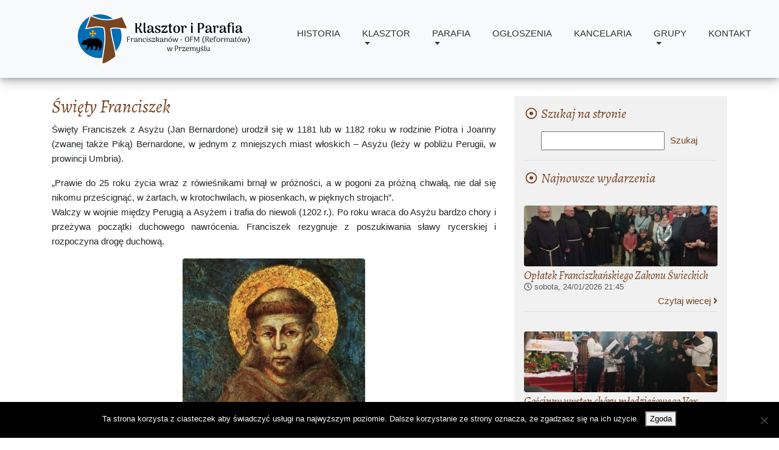

--- FILE ---
content_type: text/html; charset=UTF-8
request_url: https://ofm-przemysl.pl/swiety-franciszek/
body_size: 11821
content:
<!DOCTYPE html>
<html lang="en">
    <head>
        <meta charset="utf-8">
        <meta name="viewport" content="width=device-width, initial-scale=1, shrink-to-fit=no">
        <meta name="description" content="">
        <meta name="author" content="Jakub Radyk | radykjakub@gmail.com">
        <link rel="icon" type="image/png" href="https://ofm-przemysl.pl/wp-content/themes/OfmTheme/tmp-img/icon.png">
        <title>Święty Franciszek &#8211; Parafia oo. Franciszkanów pw. świętego Antoniego z Padwy</title>
<meta name='robots' content='max-image-preview:large' />
<link rel='dns-prefetch' href='//use.fontawesome.com' />
<link rel='dns-prefetch' href='//fonts.googleapis.com' />
<link rel="alternate" title="oEmbed (JSON)" type="application/json+oembed" href="https://ofm-przemysl.pl/wp-json/oembed/1.0/embed?url=https%3A%2F%2Fofm-przemysl.pl%2Fswiety-franciszek%2F" />
<link rel="alternate" title="oEmbed (XML)" type="text/xml+oembed" href="https://ofm-przemysl.pl/wp-json/oembed/1.0/embed?url=https%3A%2F%2Fofm-przemysl.pl%2Fswiety-franciszek%2F&#038;format=xml" />
<style id='wp-img-auto-sizes-contain-inline-css' type='text/css'>
img:is([sizes=auto i],[sizes^="auto," i]){contain-intrinsic-size:3000px 1500px}
/*# sourceURL=wp-img-auto-sizes-contain-inline-css */
</style>
<style id='wp-emoji-styles-inline-css' type='text/css'>

	img.wp-smiley, img.emoji {
		display: inline !important;
		border: none !important;
		box-shadow: none !important;
		height: 1em !important;
		width: 1em !important;
		margin: 0 0.07em !important;
		vertical-align: -0.1em !important;
		background: none !important;
		padding: 0 !important;
	}
/*# sourceURL=wp-emoji-styles-inline-css */
</style>
<style id='wp-block-library-inline-css' type='text/css'>
:root{--wp-block-synced-color:#7a00df;--wp-block-synced-color--rgb:122,0,223;--wp-bound-block-color:var(--wp-block-synced-color);--wp-editor-canvas-background:#ddd;--wp-admin-theme-color:#007cba;--wp-admin-theme-color--rgb:0,124,186;--wp-admin-theme-color-darker-10:#006ba1;--wp-admin-theme-color-darker-10--rgb:0,107,160.5;--wp-admin-theme-color-darker-20:#005a87;--wp-admin-theme-color-darker-20--rgb:0,90,135;--wp-admin-border-width-focus:2px}@media (min-resolution:192dpi){:root{--wp-admin-border-width-focus:1.5px}}.wp-element-button{cursor:pointer}:root .has-very-light-gray-background-color{background-color:#eee}:root .has-very-dark-gray-background-color{background-color:#313131}:root .has-very-light-gray-color{color:#eee}:root .has-very-dark-gray-color{color:#313131}:root .has-vivid-green-cyan-to-vivid-cyan-blue-gradient-background{background:linear-gradient(135deg,#00d084,#0693e3)}:root .has-purple-crush-gradient-background{background:linear-gradient(135deg,#34e2e4,#4721fb 50%,#ab1dfe)}:root .has-hazy-dawn-gradient-background{background:linear-gradient(135deg,#faaca8,#dad0ec)}:root .has-subdued-olive-gradient-background{background:linear-gradient(135deg,#fafae1,#67a671)}:root .has-atomic-cream-gradient-background{background:linear-gradient(135deg,#fdd79a,#004a59)}:root .has-nightshade-gradient-background{background:linear-gradient(135deg,#330968,#31cdcf)}:root .has-midnight-gradient-background{background:linear-gradient(135deg,#020381,#2874fc)}:root{--wp--preset--font-size--normal:16px;--wp--preset--font-size--huge:42px}.has-regular-font-size{font-size:1em}.has-larger-font-size{font-size:2.625em}.has-normal-font-size{font-size:var(--wp--preset--font-size--normal)}.has-huge-font-size{font-size:var(--wp--preset--font-size--huge)}.has-text-align-center{text-align:center}.has-text-align-left{text-align:left}.has-text-align-right{text-align:right}.has-fit-text{white-space:nowrap!important}#end-resizable-editor-section{display:none}.aligncenter{clear:both}.items-justified-left{justify-content:flex-start}.items-justified-center{justify-content:center}.items-justified-right{justify-content:flex-end}.items-justified-space-between{justify-content:space-between}.screen-reader-text{border:0;clip-path:inset(50%);height:1px;margin:-1px;overflow:hidden;padding:0;position:absolute;width:1px;word-wrap:normal!important}.screen-reader-text:focus{background-color:#ddd;clip-path:none;color:#444;display:block;font-size:1em;height:auto;left:5px;line-height:normal;padding:15px 23px 14px;text-decoration:none;top:5px;width:auto;z-index:100000}html :where(.has-border-color){border-style:solid}html :where([style*=border-top-color]){border-top-style:solid}html :where([style*=border-right-color]){border-right-style:solid}html :where([style*=border-bottom-color]){border-bottom-style:solid}html :where([style*=border-left-color]){border-left-style:solid}html :where([style*=border-width]){border-style:solid}html :where([style*=border-top-width]){border-top-style:solid}html :where([style*=border-right-width]){border-right-style:solid}html :where([style*=border-bottom-width]){border-bottom-style:solid}html :where([style*=border-left-width]){border-left-style:solid}html :where(img[class*=wp-image-]){height:auto;max-width:100%}:where(figure){margin:0 0 1em}html :where(.is-position-sticky){--wp-admin--admin-bar--position-offset:var(--wp-admin--admin-bar--height,0px)}@media screen and (max-width:600px){html :where(.is-position-sticky){--wp-admin--admin-bar--position-offset:0px}}

/*# sourceURL=wp-block-library-inline-css */
</style><style id='global-styles-inline-css' type='text/css'>
:root{--wp--preset--aspect-ratio--square: 1;--wp--preset--aspect-ratio--4-3: 4/3;--wp--preset--aspect-ratio--3-4: 3/4;--wp--preset--aspect-ratio--3-2: 3/2;--wp--preset--aspect-ratio--2-3: 2/3;--wp--preset--aspect-ratio--16-9: 16/9;--wp--preset--aspect-ratio--9-16: 9/16;--wp--preset--color--black: #000000;--wp--preset--color--cyan-bluish-gray: #abb8c3;--wp--preset--color--white: #ffffff;--wp--preset--color--pale-pink: #f78da7;--wp--preset--color--vivid-red: #cf2e2e;--wp--preset--color--luminous-vivid-orange: #ff6900;--wp--preset--color--luminous-vivid-amber: #fcb900;--wp--preset--color--light-green-cyan: #7bdcb5;--wp--preset--color--vivid-green-cyan: #00d084;--wp--preset--color--pale-cyan-blue: #8ed1fc;--wp--preset--color--vivid-cyan-blue: #0693e3;--wp--preset--color--vivid-purple: #9b51e0;--wp--preset--gradient--vivid-cyan-blue-to-vivid-purple: linear-gradient(135deg,rgb(6,147,227) 0%,rgb(155,81,224) 100%);--wp--preset--gradient--light-green-cyan-to-vivid-green-cyan: linear-gradient(135deg,rgb(122,220,180) 0%,rgb(0,208,130) 100%);--wp--preset--gradient--luminous-vivid-amber-to-luminous-vivid-orange: linear-gradient(135deg,rgb(252,185,0) 0%,rgb(255,105,0) 100%);--wp--preset--gradient--luminous-vivid-orange-to-vivid-red: linear-gradient(135deg,rgb(255,105,0) 0%,rgb(207,46,46) 100%);--wp--preset--gradient--very-light-gray-to-cyan-bluish-gray: linear-gradient(135deg,rgb(238,238,238) 0%,rgb(169,184,195) 100%);--wp--preset--gradient--cool-to-warm-spectrum: linear-gradient(135deg,rgb(74,234,220) 0%,rgb(151,120,209) 20%,rgb(207,42,186) 40%,rgb(238,44,130) 60%,rgb(251,105,98) 80%,rgb(254,248,76) 100%);--wp--preset--gradient--blush-light-purple: linear-gradient(135deg,rgb(255,206,236) 0%,rgb(152,150,240) 100%);--wp--preset--gradient--blush-bordeaux: linear-gradient(135deg,rgb(254,205,165) 0%,rgb(254,45,45) 50%,rgb(107,0,62) 100%);--wp--preset--gradient--luminous-dusk: linear-gradient(135deg,rgb(255,203,112) 0%,rgb(199,81,192) 50%,rgb(65,88,208) 100%);--wp--preset--gradient--pale-ocean: linear-gradient(135deg,rgb(255,245,203) 0%,rgb(182,227,212) 50%,rgb(51,167,181) 100%);--wp--preset--gradient--electric-grass: linear-gradient(135deg,rgb(202,248,128) 0%,rgb(113,206,126) 100%);--wp--preset--gradient--midnight: linear-gradient(135deg,rgb(2,3,129) 0%,rgb(40,116,252) 100%);--wp--preset--font-size--small: 13px;--wp--preset--font-size--medium: 20px;--wp--preset--font-size--large: 36px;--wp--preset--font-size--x-large: 42px;--wp--preset--spacing--20: 0.44rem;--wp--preset--spacing--30: 0.67rem;--wp--preset--spacing--40: 1rem;--wp--preset--spacing--50: 1.5rem;--wp--preset--spacing--60: 2.25rem;--wp--preset--spacing--70: 3.38rem;--wp--preset--spacing--80: 5.06rem;--wp--preset--shadow--natural: 6px 6px 9px rgba(0, 0, 0, 0.2);--wp--preset--shadow--deep: 12px 12px 50px rgba(0, 0, 0, 0.4);--wp--preset--shadow--sharp: 6px 6px 0px rgba(0, 0, 0, 0.2);--wp--preset--shadow--outlined: 6px 6px 0px -3px rgb(255, 255, 255), 6px 6px rgb(0, 0, 0);--wp--preset--shadow--crisp: 6px 6px 0px rgb(0, 0, 0);}:where(.is-layout-flex){gap: 0.5em;}:where(.is-layout-grid){gap: 0.5em;}body .is-layout-flex{display: flex;}.is-layout-flex{flex-wrap: wrap;align-items: center;}.is-layout-flex > :is(*, div){margin: 0;}body .is-layout-grid{display: grid;}.is-layout-grid > :is(*, div){margin: 0;}:where(.wp-block-columns.is-layout-flex){gap: 2em;}:where(.wp-block-columns.is-layout-grid){gap: 2em;}:where(.wp-block-post-template.is-layout-flex){gap: 1.25em;}:where(.wp-block-post-template.is-layout-grid){gap: 1.25em;}.has-black-color{color: var(--wp--preset--color--black) !important;}.has-cyan-bluish-gray-color{color: var(--wp--preset--color--cyan-bluish-gray) !important;}.has-white-color{color: var(--wp--preset--color--white) !important;}.has-pale-pink-color{color: var(--wp--preset--color--pale-pink) !important;}.has-vivid-red-color{color: var(--wp--preset--color--vivid-red) !important;}.has-luminous-vivid-orange-color{color: var(--wp--preset--color--luminous-vivid-orange) !important;}.has-luminous-vivid-amber-color{color: var(--wp--preset--color--luminous-vivid-amber) !important;}.has-light-green-cyan-color{color: var(--wp--preset--color--light-green-cyan) !important;}.has-vivid-green-cyan-color{color: var(--wp--preset--color--vivid-green-cyan) !important;}.has-pale-cyan-blue-color{color: var(--wp--preset--color--pale-cyan-blue) !important;}.has-vivid-cyan-blue-color{color: var(--wp--preset--color--vivid-cyan-blue) !important;}.has-vivid-purple-color{color: var(--wp--preset--color--vivid-purple) !important;}.has-black-background-color{background-color: var(--wp--preset--color--black) !important;}.has-cyan-bluish-gray-background-color{background-color: var(--wp--preset--color--cyan-bluish-gray) !important;}.has-white-background-color{background-color: var(--wp--preset--color--white) !important;}.has-pale-pink-background-color{background-color: var(--wp--preset--color--pale-pink) !important;}.has-vivid-red-background-color{background-color: var(--wp--preset--color--vivid-red) !important;}.has-luminous-vivid-orange-background-color{background-color: var(--wp--preset--color--luminous-vivid-orange) !important;}.has-luminous-vivid-amber-background-color{background-color: var(--wp--preset--color--luminous-vivid-amber) !important;}.has-light-green-cyan-background-color{background-color: var(--wp--preset--color--light-green-cyan) !important;}.has-vivid-green-cyan-background-color{background-color: var(--wp--preset--color--vivid-green-cyan) !important;}.has-pale-cyan-blue-background-color{background-color: var(--wp--preset--color--pale-cyan-blue) !important;}.has-vivid-cyan-blue-background-color{background-color: var(--wp--preset--color--vivid-cyan-blue) !important;}.has-vivid-purple-background-color{background-color: var(--wp--preset--color--vivid-purple) !important;}.has-black-border-color{border-color: var(--wp--preset--color--black) !important;}.has-cyan-bluish-gray-border-color{border-color: var(--wp--preset--color--cyan-bluish-gray) !important;}.has-white-border-color{border-color: var(--wp--preset--color--white) !important;}.has-pale-pink-border-color{border-color: var(--wp--preset--color--pale-pink) !important;}.has-vivid-red-border-color{border-color: var(--wp--preset--color--vivid-red) !important;}.has-luminous-vivid-orange-border-color{border-color: var(--wp--preset--color--luminous-vivid-orange) !important;}.has-luminous-vivid-amber-border-color{border-color: var(--wp--preset--color--luminous-vivid-amber) !important;}.has-light-green-cyan-border-color{border-color: var(--wp--preset--color--light-green-cyan) !important;}.has-vivid-green-cyan-border-color{border-color: var(--wp--preset--color--vivid-green-cyan) !important;}.has-pale-cyan-blue-border-color{border-color: var(--wp--preset--color--pale-cyan-blue) !important;}.has-vivid-cyan-blue-border-color{border-color: var(--wp--preset--color--vivid-cyan-blue) !important;}.has-vivid-purple-border-color{border-color: var(--wp--preset--color--vivid-purple) !important;}.has-vivid-cyan-blue-to-vivid-purple-gradient-background{background: var(--wp--preset--gradient--vivid-cyan-blue-to-vivid-purple) !important;}.has-light-green-cyan-to-vivid-green-cyan-gradient-background{background: var(--wp--preset--gradient--light-green-cyan-to-vivid-green-cyan) !important;}.has-luminous-vivid-amber-to-luminous-vivid-orange-gradient-background{background: var(--wp--preset--gradient--luminous-vivid-amber-to-luminous-vivid-orange) !important;}.has-luminous-vivid-orange-to-vivid-red-gradient-background{background: var(--wp--preset--gradient--luminous-vivid-orange-to-vivid-red) !important;}.has-very-light-gray-to-cyan-bluish-gray-gradient-background{background: var(--wp--preset--gradient--very-light-gray-to-cyan-bluish-gray) !important;}.has-cool-to-warm-spectrum-gradient-background{background: var(--wp--preset--gradient--cool-to-warm-spectrum) !important;}.has-blush-light-purple-gradient-background{background: var(--wp--preset--gradient--blush-light-purple) !important;}.has-blush-bordeaux-gradient-background{background: var(--wp--preset--gradient--blush-bordeaux) !important;}.has-luminous-dusk-gradient-background{background: var(--wp--preset--gradient--luminous-dusk) !important;}.has-pale-ocean-gradient-background{background: var(--wp--preset--gradient--pale-ocean) !important;}.has-electric-grass-gradient-background{background: var(--wp--preset--gradient--electric-grass) !important;}.has-midnight-gradient-background{background: var(--wp--preset--gradient--midnight) !important;}.has-small-font-size{font-size: var(--wp--preset--font-size--small) !important;}.has-medium-font-size{font-size: var(--wp--preset--font-size--medium) !important;}.has-large-font-size{font-size: var(--wp--preset--font-size--large) !important;}.has-x-large-font-size{font-size: var(--wp--preset--font-size--x-large) !important;}
/*# sourceURL=global-styles-inline-css */
</style>

<style id='classic-theme-styles-inline-css' type='text/css'>
/*! This file is auto-generated */
.wp-block-button__link{color:#fff;background-color:#32373c;border-radius:9999px;box-shadow:none;text-decoration:none;padding:calc(.667em + 2px) calc(1.333em + 2px);font-size:1.125em}.wp-block-file__button{background:#32373c;color:#fff;text-decoration:none}
/*# sourceURL=/wp-includes/css/classic-themes.min.css */
</style>
<link rel='stylesheet' id='cookie-notice-front-css' href='https://ofm-przemysl.pl/wp-content/plugins/cookie-notice/css/front.min.css?ver=2.5.11' type='text/css' media='all' />
<link rel='stylesheet' id='ofmprzemysl-style-css' href='https://ofm-przemysl.pl/wp-content/themes/OfmTheme/style.css?ver=1.0' type='text/css' media='all' />
<link rel='stylesheet' id='ofmprzemysl-style-general-css' href='https://ofm-przemysl.pl/wp-content/themes/OfmTheme/css/ofm.css?ver=1.0.1' type='text/css' media='all' />
<link rel='stylesheet' id='ofmprzemysl-fancybox-css' href='https://ofm-przemysl.pl/wp-content/themes/OfmTheme/css/jquery.fancybox.min.css?ver=3.2.10' type='text/css' media='all' />
<link rel='stylesheet' id='ofmprzemysl-mediaelement-css' href='https://ofm-przemysl.pl/wp-content/themes/OfmTheme/css/mediaelementplayer.min.css?ver=4.2.8' type='text/css' media='all' />
<link rel='stylesheet' id='ofmprzemysl-bootstrap-css' href='https://ofm-przemysl.pl/wp-content/themes/OfmTheme/bootstrap-css/ofm-bootstrap.css?ver=4.0.0' type='text/css' media='all' />
<link rel='stylesheet' id='ofmprzemysl-carousel-css' href='https://ofm-przemysl.pl/wp-content/themes/OfmTheme/css/carousel.css?ver=4.0.0' type='text/css' media='all' />
<link rel='stylesheet' id='ofmprzemysl-googlefonts-alegreya-css' href='https://fonts.googleapis.com/css?family=Alegreya%3A400%2C400i&#038;subset=latin-ext&#038;ver=1.0.0' type='text/css' media='all' />
<script type="text/javascript" id="cookie-notice-front-js-before">
/* <![CDATA[ */
var cnArgs = {"ajaxUrl":"https:\/\/ofm-przemysl.pl\/wp-admin\/admin-ajax.php","nonce":"f8968c4158","hideEffect":"fade","position":"bottom","onScroll":false,"onScrollOffset":100,"onClick":false,"cookieName":"cookie_notice_accepted","cookieTime":2592000,"cookieTimeRejected":2592000,"globalCookie":false,"redirection":false,"cache":true,"revokeCookies":false,"revokeCookiesOpt":"automatic"};

//# sourceURL=cookie-notice-front-js-before
/* ]]> */
</script>
<script type="text/javascript" src="https://ofm-przemysl.pl/wp-content/plugins/cookie-notice/js/front.min.js?ver=2.5.11" id="cookie-notice-front-js"></script>
<script type="text/javascript" src="https://ofm-przemysl.pl/wp-includes/js/jquery/jquery.min.js?ver=3.7.1" id="jquery-core-js"></script>
<script type="text/javascript" src="https://ofm-przemysl.pl/wp-includes/js/jquery/jquery-migrate.min.js?ver=3.4.1" id="jquery-migrate-js"></script>
<link rel="https://api.w.org/" href="https://ofm-przemysl.pl/wp-json/" /><link rel="alternate" title="JSON" type="application/json" href="https://ofm-przemysl.pl/wp-json/wp/v2/pages/188" /><link rel="EditURI" type="application/rsd+xml" title="RSD" href="https://ofm-przemysl.pl/xmlrpc.php?rsd" />
<meta name="generator" content="WordPress 6.9" />
<link rel="canonical" href="https://ofm-przemysl.pl/swiety-franciszek/" />
<link rel='shortlink' href='https://ofm-przemysl.pl/?p=188' />

    <!-- START - Open Graph and Twitter Card Tags 3.3.8 -->
     <!-- Facebook Open Graph -->
      <meta property="og:locale" content="pl_PL"/>
      <meta property="og:site_name" content="Parafia oo. Franciszkanów pw. świętego Antoniego z Padwy"/>
      <meta property="og:title" content="Święty Franciszek"/>
      <meta property="og:url" content="https://ofm-przemysl.pl/swiety-franciszek/"/>
      <meta property="og:type" content="article"/>
      <meta property="og:description" content="Święty Franciszek z Asyżu (Jan Bernardone) urodził się w 1181 lub w 1182 roku w rodzinie Piotra i Joanny (zwanej także Piką) Bernardone, w jednym z mniejszych miast włoskich - Asyżu (leży w pobliżu Perugii, w prowincji Umbria).

&quot;Prawie do 25 roku życia wraz z rówieśnikami brnął w próżności, a w p"/>
      <meta property="og:image" content="http://ofm-przemysl.pl/wp-content/uploads/2017/09/baner4.jpg"/>
      <meta property="og:image:url" content="http://ofm-przemysl.pl/wp-content/uploads/2017/09/baner4.jpg"/>
    <meta property="og:image:width" content="2248"/>
                            <meta property="og:image:height" content="1500"/>
                          <meta property="article:publisher" content="https://www.facebook.com/reformaci/"/>
     <!-- Google+ / Schema.org -->
     <!-- Twitter Cards -->
      <meta name="twitter:title" content="Święty Franciszek"/>
      <meta name="twitter:url" content="https://ofm-przemysl.pl/swiety-franciszek/"/>
      <meta name="twitter:description" content="Święty Franciszek z Asyżu (Jan Bernardone) urodził się w 1181 lub w 1182 roku w rodzinie Piotra i Joanny (zwanej także Piką) Bernardone, w jednym z mniejszych miast włoskich - Asyżu (leży w pobliżu Perugii, w prowincji Umbria).

&quot;Prawie do 25 roku życia wraz z rówieśnikami brnął w próżności, a w p"/>
      <meta name="twitter:image" content="http://ofm-przemysl.pl/wp-content/uploads/2017/09/baner4.jpg"/>
      <meta name="twitter:card" content="summary_large_image"/>
     <!-- SEO -->
     <!-- Misc. tags -->
     <!-- is_singular -->
    <!-- END - Open Graph and Twitter Card Tags 3.3.8 -->
        
    		<!-- Global site tag (gtag.js) - Google Analytics -->
		<script async src="https://www.googletagmanager.com/gtag/js?id=UA-115022989-1"></script>
		<script>
			window.dataLayer = window.dataLayer || [];
			function gtag(){dataLayer.push(arguments);}
			gtag('js', new Date());

			gtag('config', 'UA-115022989-1');
		</script>
    </head>
    <body>
        <nav id="ofmHeaderWrapper" class="ofm-header-navbar navbar navbar-expand-md fixed-top navbar-light bg-light">
            <div class="container"><!-- double wrapping as a fix for nesting columns in navbar -->
                <div class="container">
                    <div class="row align-items-center">
                        <div class="d-none d-md-block col-1 col-lg-2 col-xl-4">
                            <a class="navbar-brand" href="/">
                                <img src="https://ofm-przemysl.pl/wp-content/themes/OfmTheme/tmp-img/logo_v8.png" class="logo-large d-none d-xl-inline-block" />
                                <img src="https://ofm-przemysl.pl/wp-content/themes/OfmTheme/tmp-img/logo_v6.png" class="logo-medium d-none d-lg-inline-block d-xl-none" />
                                <img src="https://ofm-przemysl.pl/wp-content/themes/OfmTheme/tmp-img/logo_v5.png" class="logo-small d-inline-block d-lg-none" />
                            </a>
                        </div>
                        <div class="col col-md-11 col-lg-10 col-xl-8">
                            <a class="navbar-brand d-inline-block d-md-none" href="/">
                                <img src="https://ofm-przemysl.pl/wp-content/themes/OfmTheme/tmp-img/logo_v5.png" />
                            </a>
                            <button class="navbar-toggler float-right" type="button" data-toggle="collapse" data-target="#ofmTopMenu" aria-controls="navbarCollapse" aria-expanded="false" aria-label="Menu">
                                <span class="navbar-toggler-icon"></span>
                            </button>

                            <div id="ofmTopMenu" class="collapse navbar-collapse"><ul id="menu-gorne-menu" class="navbar-nav ml-auto"><li itemscope="itemscope" itemtype="https://www.schema.org/SiteNavigationElement" id="menu-item-3130" class="menu-item menu-item-type-post_type menu-item-object-page menu-item-3130 nav-item"><a title="Historia" href="https://ofm-przemysl.pl/historia-klasztoru-2/" class="nav-link">Historia</a></li>
<li itemscope="itemscope" itemtype="https://www.schema.org/SiteNavigationElement" id="menu-item-32" class="menu-item menu-item-type-custom menu-item-object-custom current-menu-ancestor menu-item-has-children menu-item-32 nav-item dropdown"><a title="Klasztor" href="#" data-toggle="dropdown" aria-haspopup="true" aria-expanded="false" class="dropdown-toggle nav-link" id="menu-item-dropdown-32">Klasztor</a>
<ul role="menu" class=" dropdown-menu" aria-labelledby="menu-item-dropdown-32">
	<li itemscope="itemscope" itemtype="https://www.schema.org/SiteNavigationElement" id="menu-item-54" class="menu-item menu-item-type-post_type menu-item-object-page current-menu-ancestor current-menu-parent current_page_parent current_page_ancestor menu-item-has-children menu-item-54 nav-item dropdown active"><a title="Wspólnota" href="https://ofm-przemysl.pl/wspolnota-klasztoru/" class="dropdown-item">Wspólnota</a></li>
	<li itemscope="itemscope" itemtype="https://www.schema.org/SiteNavigationElement" id="menu-item-194" class="menu-item menu-item-type-post_type menu-item-object-page menu-item-194 nav-item"><a title="Franciszkański Zakon Świeckich" href="https://ofm-przemysl.pl/iii-zakon-franciszkanski/" class="dropdown-item">Franciszkański Zakon Świeckich</a></li>
	<li itemscope="itemscope" itemtype="https://www.schema.org/SiteNavigationElement" id="menu-item-3357" class="menu-item menu-item-type-post_type menu-item-object-page menu-item-3357 nav-item"><a title="Galeria zdjęć" href="https://ofm-przemysl.pl/galeria-zdjec/" class="dropdown-item">Galeria zdjęć</a></li>
</ul>
</li>
<li itemscope="itemscope" itemtype="https://www.schema.org/SiteNavigationElement" id="menu-item-33" class="menu-item menu-item-type-custom menu-item-object-custom menu-item-has-children menu-item-33 nav-item dropdown"><a title="Parafia" href="#" data-toggle="dropdown" aria-haspopup="true" aria-expanded="false" class="dropdown-toggle nav-link" id="menu-item-dropdown-33">Parafia</a>
<ul role="menu" class=" dropdown-menu" aria-labelledby="menu-item-dropdown-33">
	<li itemscope="itemscope" itemtype="https://www.schema.org/SiteNavigationElement" id="menu-item-234" class="menu-item menu-item-type-post_type menu-item-object-page menu-item-has-children menu-item-234 nav-item dropdown"><a title="Nabożeństwa" href="https://ofm-przemysl.pl/godziny-nabozenstw/" class="dropdown-item">Nabożeństwa</a></li>
	<li itemscope="itemscope" itemtype="https://www.schema.org/SiteNavigationElement" id="menu-item-197" class="menu-item menu-item-type-post_type menu-item-object-page menu-item-has-children menu-item-197 nav-item dropdown"><a title="Historia" href="https://ofm-przemysl.pl/historia-parafii/" class="dropdown-item">Historia</a></li>
</ul>
</li>
<li itemscope="itemscope" itemtype="https://www.schema.org/SiteNavigationElement" id="menu-item-95" class="menu-item menu-item-type-post_type menu-item-object-najnowsze menu-item-95 nav-item"><a title="Ogłoszenia" href="https://ofm-przemysl.pl/najnowsze/ogloszenia-duszpasterskie/" class="nav-link">Ogłoszenia</a></li>
<li itemscope="itemscope" itemtype="https://www.schema.org/SiteNavigationElement" id="menu-item-272" class="menu-item menu-item-type-post_type menu-item-object-page menu-item-272 nav-item"><a title="Kancelaria" href="https://ofm-przemysl.pl/kancelaria-parafialna/" class="nav-link">Kancelaria</a></li>
<li itemscope="itemscope" itemtype="https://www.schema.org/SiteNavigationElement" id="menu-item-36" class="menu-item menu-item-type-custom menu-item-object-custom menu-item-has-children menu-item-36 nav-item dropdown"><a title="Grupy" href="#" data-toggle="dropdown" aria-haspopup="true" aria-expanded="false" class="dropdown-toggle nav-link" id="menu-item-dropdown-36">Grupy</a>
<ul role="menu" class=" dropdown-menu" aria-labelledby="menu-item-dropdown-36">
	<li itemscope="itemscope" itemtype="https://www.schema.org/SiteNavigationElement" id="menu-item-519" class="menu-item menu-item-type-post_type menu-item-object-page menu-item-519 nav-item"><a title="Zespół „Kantata”" href="https://ofm-przemysl.pl/zespol-kantata/" class="dropdown-item">Zespół „Kantata”</a></li>
	<li itemscope="itemscope" itemtype="https://www.schema.org/SiteNavigationElement" id="menu-item-531" class="menu-item menu-item-type-post_type menu-item-object-page menu-item-531 nav-item"><a title="Ministranci i lektorzy" href="https://ofm-przemysl.pl/ministranci-i-lektorzy/" class="dropdown-item">Ministranci i lektorzy</a></li>
	<li itemscope="itemscope" itemtype="https://www.schema.org/SiteNavigationElement" id="menu-item-647" class="menu-item menu-item-type-post_type menu-item-object-page menu-item-647 nav-item"><a title="Akcja Katolicka" href="https://ofm-przemysl.pl/akcja-katolicka/" class="dropdown-item">Akcja Katolicka</a></li>
	<li itemscope="itemscope" itemtype="https://www.schema.org/SiteNavigationElement" id="menu-item-648" class="menu-item menu-item-type-post_type menu-item-object-page menu-item-648 nav-item"><a title="Róże Różańcowe" href="https://ofm-przemysl.pl/roze-rozancowe/" class="dropdown-item">Róże Różańcowe</a></li>
</ul>
</li>
<li itemscope="itemscope" itemtype="https://www.schema.org/SiteNavigationElement" id="menu-item-226" class="menu-item menu-item-type-post_type menu-item-object-page menu-item-226 nav-item"><a title="Kontakt" href="https://ofm-przemysl.pl/kontakt/" class="nav-link">Kontakt</a></li>
</ul></div>                        </div>
                    </div>
                </div>
            </div>
        </nav>
        
<div class="main-container page-container container">
    <div class="row">
        
        <div class="main-content col-lg-8 col-12">
    <h1>Święty Franciszek</h1>
    <p>Święty Franciszek z Asyżu (Jan Bernardone) urodził się w 1181 lub w 1182 roku w rodzinie Piotra i Joanny (zwanej także Piką) Bernardone, w jednym z mniejszych miast włoskich &#8211; Asyżu (leży w pobliżu Perugii, w prowincji Umbria).</p>
<p>&#8222;Prawie do 25 roku życia wraz z rówieśnikami brnął w próżności, a w pogoni za próżną chwałą, nie dał się nikomu prześcignąć, w żartach, w krotochwilach, w piosenkach, w pięknych strojach&#8221;.<br />
Walczy w wojnie między Perugią a Asyżem i trafia do niewoli (1202 r.). Po roku wraca do Asyżu bardzo chory i przeżywa początki duchowego nawrócenia. Franciszek rezygnuje z poszukiwania sławy rycerskiej i rozpoczyna drogę duchową.</p>
<p style="text-align: center;"><img fetchpriority="high" decoding="async" class="size-medium wp-image-295 rounded" src="http://ofm.radyk.pl/wp-content/uploads/2018/02/S-francis-testament-page-550x550-300x300.jpg" alt="" width="300" height="300" srcset="https://ofm-przemysl.pl/wp-content/uploads/2018/02/S-francis-testament-page-550x550-300x300.jpg 300w, https://ofm-przemysl.pl/wp-content/uploads/2018/02/S-francis-testament-page-550x550-150x150.jpg 150w, https://ofm-przemysl.pl/wp-content/uploads/2018/02/S-francis-testament-page-550x550.jpg 550w" sizes="(max-width: 300px) 100vw, 300px" /></p>
<p>24 lutego 1208 roku pod wpływem słów Ewangelii postanowił głosić Słowo Boże, nawołując mieszkańców Asyżu do pokuty i nawrócenia. Ta działalność spowodowała, że do Franciszka zaczęli dołączać inni młodzi mężczyźni, tworząc pierwszą wspólnotę Pokutników z Asyżu. W 1209 lub 1210 roku papież Innocenty III ustnie zatwierdza w Rzymie sposób życia asyskich pokutników. Pierwsi franciszkanie zamieszkują najpierw w starej szopie w Rivo Torto, a później w szałasach pod Asyżem wokół malutkiego kościoła pod wezwaniem Matki Bożej Anielskiej (Porcjunkula).<br />
Podczas modlitwy w ruinach kościółka św. Damiana słyszy słowa Boga: &#8222;Franciszku, idź i napraw mój Dom, który, jak widzisz, cały ulega zniszczeniu &#8222;. Od tego momentu Święty własnymi rękoma z wyżebranych materiałów remontuje pięć małych kościółków, a praca fizyczna staje się dla niego forma miłości Boga.</p>
<p>W 1217 roku św. Franciszek zwołuje do Porcjunkuli pierwszą kapitułę braci (zjazd zakonników służący wzajemnej integracji i wyznaczeniu kierunków działania), który gromadzi ok. 5 tysięcy zakonników.</p>
<p>29 listopada 1223 roku papież Honoriusz III ostatecznie zatwierdza ułożoną przez Franciszka Regułę życia zakonników.</p>
<p>W Wigilię 1223 roku Franciszek udaje się do miasteczka Greccio, gdzie w raz z jego mieszkańcami przeżywa tajemnicę Bożego Narodzenia organizując pierwszą w historii &#8222;żywą szopkę&#8221;.<br />
Na dwa lata przed śmiercią w 1224 roku św. Franciszek przebywa na szczycie góry La Verna (Alwernia), gdzie otrzymuje na swoim ciele święte znaki męki Jezusa Chrystusa tzw. stygmaty (pięć ran Chrystusa Ukrzyżowanego).</p>
<p>3 października 1226 roku Franciszek umiera w otoczeniu swych braci, leżąc &#8211; z wyboru &#8211; nagi na ziemi przy kościele pod wezwaniem Matki Bożej Anielskiej. Przed samą śmiercią prosił jeszcze braci, by mu odśpiewali pieśń słoneczną, potem wysłuchał fragmentu Ewangelii według św. Jana i pobłogosławił swoich duchowych synów.</p>
<p>16 lipca 1228 roku papież Grzegorz IX ogłosił Franciszka świętym Kościoła rzymskokatolickiego.</p>
<p>źródło: <a href="https://www.franciszkanie.pl/artykuly/swiety-franciszek-z-asyzu">https://www.franciszkanie.pl/artykuly/swiety-franciszek-z-asyzu</a></p>
    
        </div>
        

        <div class="side-content col-lg-4 col-12">


    <div class="container ofmSideBg p-3 mb-4">


        <div class="mb-3 text-primary">
    <h3 class="side"><i class="far fa-dot-circle fa-fw fa-sm"></i> Szukaj na stronie</h3>
</div>

<form role="search" method="get" id="searchform" class="searchform" action="https://ofm-przemysl.pl/">
				<div>
					<label class="screen-reader-text" for="s">Szukaj:</label>
					<input type="text" value="" name="s" id="s" />
					<input type="submit" id="searchsubmit" value="Szukaj" />
				</div>
			</form>

        <div class="border-bottom mb-3 mt-3"></div>
        

        
    <div class="mb-3 text-primary">
        <h3 class="side"><i class="far fa-dot-circle fa-fw fa-sm"></i> Najnowsze wydarzenia</h3>
    </div>

    
        
        
        <div class="single-post row">
            <div class="col-12">
                <div class="d-inline-block zoomin-image rounded img-fluid">
                    <a href="https://ofm-przemysl.pl/2026/01/24/oplatek-franciszkanskiego-zakonu-swieckich/"><img width="350" height="100" src="https://ofm-przemysl.pl/wp-content/uploads/2026/01/IMG_20260118_161214-1-350x100.jpg" class="attachment-post-list-side-thumbnail size-post-list-side-thumbnail" alt="Opłatek Franciszkańskiego Zakonu Świeckich" title="Opłatek Franciszkańskiego Zakonu Świeckich" decoding="async" loading="lazy" /></a>
                </div>    
                <h4 class="mb-0"><a href="https://ofm-przemysl.pl/2026/01/24/oplatek-franciszkanskiego-zakonu-swieckich/">Opłatek Franciszkańskiego Zakonu Świeckich</a></h4>
                <div class="post-meta-data">
                    <span>
                        <i class="far fa-clock"></i>
                        <span>sobota, 24/01/2026</span>
                        <span>21:45</span>
                    </span>
                </div>
                <div class="text-right">
                    <a class="read-more" href="https://ofm-przemysl.pl/2026/01/24/oplatek-franciszkanskiego-zakonu-swieckich/">Czytaj wiecej <i class="fas fa-angle-right"></i></a>
                </div>
            </div>
            <div class="col-12">
                <div class="border-bottom mb-3 pb-2"></div>
            </div>
        </div>  

      

    
        
        
        <div class="single-post row">
            <div class="col-12">
                <div class="d-inline-block zoomin-image rounded img-fluid">
                    <a href="https://ofm-przemysl.pl/2026/01/18/goscinny-wystep-choru-mlodziezowego-vox-juwenti/"><img width="350" height="100" src="https://ofm-przemysl.pl/wp-content/uploads/2026/01/zespol-2-350x100.jpeg" class="attachment-post-list-side-thumbnail size-post-list-side-thumbnail" alt="Gościnny występ chóru młodzieżowego Vox Juwenti" title="Gościnny występ chóru młodzieżowego Vox Juwenti" decoding="async" loading="lazy" /></a>
                </div>    
                <h4 class="mb-0"><a href="https://ofm-przemysl.pl/2026/01/18/goscinny-wystep-choru-mlodziezowego-vox-juwenti/">Gościnny występ chóru młodzieżowego Vox Juwenti</a></h4>
                <div class="post-meta-data">
                    <span>
                        <i class="far fa-clock"></i>
                        <span>niedziela, 18/01/2026</span>
                        <span>19:14</span>
                    </span>
                </div>
                <div class="text-right">
                    <a class="read-more" href="https://ofm-przemysl.pl/2026/01/18/goscinny-wystep-choru-mlodziezowego-vox-juwenti/">Czytaj wiecej <i class="fas fa-angle-right"></i></a>
                </div>
            </div>
            <div class="col-12">
                <div class="border-bottom mb-3 pb-2"></div>
            </div>
        </div>  

      

    
        
        
        <div class="single-post row">
            <div class="col-12">
                <div class="d-inline-block zoomin-image rounded img-fluid">
                    <a href="https://ofm-przemysl.pl/2026/01/12/koncert-salezjanskiej-orkiestry-detej/"><img width="350" height="100" src="https://ofm-przemysl.pl/wp-content/uploads/2026/01/orkiestra-1-350x100.jpeg" class="attachment-post-list-side-thumbnail size-post-list-side-thumbnail" alt="Koncert Salezjańskiej Orkiestry Dętej" title="Koncert Salezjańskiej Orkiestry Dętej" decoding="async" loading="lazy" /></a>
                </div>    
                <h4 class="mb-0"><a href="https://ofm-przemysl.pl/2026/01/12/koncert-salezjanskiej-orkiestry-detej/">Koncert Salezjańskiej Orkiestry Dętej</a></h4>
                <div class="post-meta-data">
                    <span>
                        <i class="far fa-clock"></i>
                        <span>poniedziałek, 12/01/2026</span>
                        <span>14:23</span>
                    </span>
                </div>
                <div class="text-right">
                    <a class="read-more" href="https://ofm-przemysl.pl/2026/01/12/koncert-salezjanskiej-orkiestry-detej/">Czytaj wiecej <i class="fas fa-angle-right"></i></a>
                </div>
            </div>
            <div class="col-12">
                <div class="border-bottom mb-3 pb-2"></div>
            </div>
        </div>  

      

        


                    

    <div class="mb-3 text-primary">
        <h3 class="side"><i class="far fa-dot-circle fa-fw fa-sm"></i> Ogłoszenia duszpasterskie</h3>
    </div>


    
        
    <div class="container border-left border-primary">
        <a class="no-decoration" href="https://ofm-przemysl.pl/ogloszenia/ii-niedziela-zwykla-3/">
            <h4 class="mb-0">II NIEDZIELA ZWYKŁA</h4>
            <div class="post-meta-data">
                <i class="far fa-calendar-alt"></i> <span>18 stycznia 2026</span>
            </div>
        </a>
    </div>
      

    
        
    <div class="container border-left border-primary">
        <a class="no-decoration" href="https://ofm-przemysl.pl/ogloszenia/niedziela-chrztu-panskiego-2/">
            <h4 class="mb-0">NIEDZIELA CHRZTU PAŃSKIEGO</h4>
            <div class="post-meta-data">
                <i class="far fa-calendar-alt"></i> <span>11 stycznia 2026</span>
            </div>
        </a>
    </div>
      

        

            <div class="border-bottom mb-3 mt-3"></div>
        
		
		
				<div class="border-bottom mb-3 mt-3"></div>


        
    <div class="mb-3 text-primary">
        <h3 class="side"><i class="far fa-dot-circle fa-fw fa-sm"></i> Ważne informacje</h3>
    </div>


            <div class="container border-left border-primary">
                <div class="side-block">
                    <strong>Prace konserwatorskie zrealizowane w 2022 roku - <a href="https://ofm-przemysl.pl/2023/01/16/prace-konserwatorskie-zrealizowane-w-2022-roku/">zobacz wpis</a></strong>                </div>
            </div>

            <div class="border-bottom mb-3 mt-3"></div>



            <div class="container border-left border-primary">
                <div class="side-block">
                    <strong>Msza święta przed ołtarzem świętego Antoniego w każdy wtorek o godz. 8.00</strong>                </div>
            </div>

            <div class="border-bottom mb-3 mt-3"></div>



            <div class="container border-left border-primary">
                <div class="side-block">
                    <strong> w miesiącu kwiecień:</strong>

<strong>+ Elżbieta Gajada</strong>

&nbsp;

&nbsp;

&nbsp;

<strong>Wieczne odpoczywanie racz Jej dać Panie!</strong>                </div>
            </div>

            <div class="border-bottom mb-3 mt-3"></div>



            <div class="container border-left border-primary">
                <div class="side-block">
                    <strong>Nowenna do Matki Bożej Nieustającej Pomocy w środy po Mszy świętej o godz. 18.00</strong>                </div>
            </div>

            <div class="border-bottom mb-3 mt-3"></div>



            <div class="container border-left border-primary">
                <div class="side-block">
                    <strong>Spowiedź Święta w naszym kościele</strong>
<ul>
 	<li><strong>dni powszednie:</strong> podczas każdej Mszy świętej</li>
 	<li><strong>niedziele i święta: </strong>15 minut przed każdą Mszą świętą</li>
</ul>
&nbsp;
<ul>
 	<li style="text-align: left;"><em>ukraiński - <strong>o. Tadeusz</strong></em></li>
 	<li style="text-align: left;"><em>esperanto - <strong>o. Stanisław</strong></em></li>
</ul>                </div>
            </div>

            <div class="border-bottom mb-3 mt-3"></div>



            <div class="container border-left border-primary">
                <div class="side-block">
                    <b>Koronka do Miłosierdzia Bożego</b>
<ul>
 	<li>od poniedziałku do soboty o godz. 15<sup>00</sup></li>
 	<li>w niedziele o godz. 14<sup>30</sup></li>
</ul>                </div>
            </div>



        <div class="border-bottom mb-3 mt-3"></div>


        
    <div class="mb-3 text-primary">
        <h3 class="side"><i class="far fa-dot-circle fa-fw fa-sm"></i> Ciekawe strony</h3>
    </div>       

    <div class="container border-left border-primary">

            <a class="no-decoration d-block mb-2 mt-2" href="http://www.ofm.krakow.pl/" target="_blank"><i class="fas fa-link mr-1"></i> Kuria Naszej Prowincji</a>

            <a class="no-decoration d-block mb-2 mt-2" href="https://braciamniejsi.pl/" target="_blank"><i class="fas fa-link mr-1"></i> Duszpasterstwo powołaniowe</a>

            <a class="no-decoration d-block mb-2 mt-2" href="http://ofm.krakow.pl/wsd/" target="_blank"><i class="fas fa-link mr-1"></i> Wyższe Seminarium Duchowne</a>

            <a class="no-decoration d-block mb-2 mt-2" href="https://www.facebook.com/dapwsw/" target="_blank"><i class="fas fa-link mr-1"></i> Duszpasterstwo Akademickie PWSW</a>

        
        </div>


    </div>

</div>        
    </div>
</div>
        <div class="footer-container container-fluid bg-light">
            <div class="container">
                <!-- FOOTER -->
                <footer class="row">
                    <p class="col-3 order-12 text-right social-icons ofmColorBrown">
                        <a title="Polub nasz profil na Facebook'u" href="https://www.facebook.com/reformaci" target="_blank"><i class="fab fa-facebook"></i></a>
                        <a title="Zasubskrybuj nasz kanał na YouTube'ie" href="https://www.youtube.com/channel/UC4Vii356swlqonnIVF8xdLg/featured" target="_blank"><i class="fab fa-youtube"></i></a>
                        <a title="Znajdź nas na mapach Google'a" href="https://www.google.com/maps/place/Parafia+oo.+Franciszkan%C3%B3w+pw.+%C5%9Bwi%C4%99tego+Antoniego+z+Padwy/@49.7827089,22.7721148,17z/data=!3m1!4b1!4m5!3m4!1s0x0:0x98eb7bba095fdd09!8m2!3d49.7827089!4d22.7743035?hl=pl" target="_blank"><i class="fas fa-map-marker-alt"></i></a>
                    </p>
                    <p class="col-9 order-1 copyright">Klasztor i Parafia Franciszkanów - OFM (Reformatów) w&nbsp;Przemyślu &copy; 2026 <!-- &middot; --></p>
                </footer>

            </div><!-- /.container -->	
        </div>    
        <script type="speculationrules">
{"prefetch":[{"source":"document","where":{"and":[{"href_matches":"/*"},{"not":{"href_matches":["/wp-*.php","/wp-admin/*","/wp-content/uploads/*","/wp-content/*","/wp-content/plugins/*","/wp-content/themes/OfmTheme/*","/*\\?(.+)"]}},{"not":{"selector_matches":"a[rel~=\"nofollow\"]"}},{"not":{"selector_matches":".no-prefetch, .no-prefetch a"}}]},"eagerness":"conservative"}]}
</script>
<script type="text/javascript" src="https://ofm-przemysl.pl/wp-content/themes/OfmTheme/bootstrap-assets/js/vendor/popper.min.js?ver=4.0.0" id="ofmprzemysl-bootstrap-assets-vendor-popper-js"></script>
<script type="text/javascript" src="https://ofm-przemysl.pl/wp-content/themes/OfmTheme/bootstrap-js/bootstrap.min.js?ver=4.0.0" id="ofmprzemysl-bootstrap-js"></script>
<script type="text/javascript" src="https://ofm-przemysl.pl/wp-content/themes/OfmTheme/js/jquery.fancybox.min.js?ver=3.2.10" id="ofmprzemysl-fancybox-js"></script>
<script type="text/javascript" src="https://ofm-przemysl.pl/wp-content/themes/OfmTheme/js/mediaelement-and-player.js?ver=4.2.8" id="ofmprzemysl-mediaelement-js"></script>
<script type="text/javascript" src="https://ofm-przemysl.pl/wp-content/themes/OfmTheme/js/mediaelement-lang/pl.js?ver=4.2.8" id="ofmprzemysl-mediaelement-lang-pl-js"></script>
<script type="text/javascript" src="https://ofm-przemysl.pl/wp-content/themes/OfmTheme/js/ofm.js?ver=1.0" id="ofmprzemysl-js-general-js"></script>
<script type="text/javascript" src="https://use.fontawesome.com/releases/v5.2.0/js/all.js?ver=5.2.6" id="ofmprzemysl-fontawesome-js"></script>
<script id="wp-emoji-settings" type="application/json">
{"baseUrl":"https://s.w.org/images/core/emoji/17.0.2/72x72/","ext":".png","svgUrl":"https://s.w.org/images/core/emoji/17.0.2/svg/","svgExt":".svg","source":{"concatemoji":"https://ofm-przemysl.pl/wp-includes/js/wp-emoji-release.min.js?ver=6.9"}}
</script>
<script type="module">
/* <![CDATA[ */
/*! This file is auto-generated */
const a=JSON.parse(document.getElementById("wp-emoji-settings").textContent),o=(window._wpemojiSettings=a,"wpEmojiSettingsSupports"),s=["flag","emoji"];function i(e){try{var t={supportTests:e,timestamp:(new Date).valueOf()};sessionStorage.setItem(o,JSON.stringify(t))}catch(e){}}function c(e,t,n){e.clearRect(0,0,e.canvas.width,e.canvas.height),e.fillText(t,0,0);t=new Uint32Array(e.getImageData(0,0,e.canvas.width,e.canvas.height).data);e.clearRect(0,0,e.canvas.width,e.canvas.height),e.fillText(n,0,0);const a=new Uint32Array(e.getImageData(0,0,e.canvas.width,e.canvas.height).data);return t.every((e,t)=>e===a[t])}function p(e,t){e.clearRect(0,0,e.canvas.width,e.canvas.height),e.fillText(t,0,0);var n=e.getImageData(16,16,1,1);for(let e=0;e<n.data.length;e++)if(0!==n.data[e])return!1;return!0}function u(e,t,n,a){switch(t){case"flag":return n(e,"\ud83c\udff3\ufe0f\u200d\u26a7\ufe0f","\ud83c\udff3\ufe0f\u200b\u26a7\ufe0f")?!1:!n(e,"\ud83c\udde8\ud83c\uddf6","\ud83c\udde8\u200b\ud83c\uddf6")&&!n(e,"\ud83c\udff4\udb40\udc67\udb40\udc62\udb40\udc65\udb40\udc6e\udb40\udc67\udb40\udc7f","\ud83c\udff4\u200b\udb40\udc67\u200b\udb40\udc62\u200b\udb40\udc65\u200b\udb40\udc6e\u200b\udb40\udc67\u200b\udb40\udc7f");case"emoji":return!a(e,"\ud83e\u1fac8")}return!1}function f(e,t,n,a){let r;const o=(r="undefined"!=typeof WorkerGlobalScope&&self instanceof WorkerGlobalScope?new OffscreenCanvas(300,150):document.createElement("canvas")).getContext("2d",{willReadFrequently:!0}),s=(o.textBaseline="top",o.font="600 32px Arial",{});return e.forEach(e=>{s[e]=t(o,e,n,a)}),s}function r(e){var t=document.createElement("script");t.src=e,t.defer=!0,document.head.appendChild(t)}a.supports={everything:!0,everythingExceptFlag:!0},new Promise(t=>{let n=function(){try{var e=JSON.parse(sessionStorage.getItem(o));if("object"==typeof e&&"number"==typeof e.timestamp&&(new Date).valueOf()<e.timestamp+604800&&"object"==typeof e.supportTests)return e.supportTests}catch(e){}return null}();if(!n){if("undefined"!=typeof Worker&&"undefined"!=typeof OffscreenCanvas&&"undefined"!=typeof URL&&URL.createObjectURL&&"undefined"!=typeof Blob)try{var e="postMessage("+f.toString()+"("+[JSON.stringify(s),u.toString(),c.toString(),p.toString()].join(",")+"));",a=new Blob([e],{type:"text/javascript"});const r=new Worker(URL.createObjectURL(a),{name:"wpTestEmojiSupports"});return void(r.onmessage=e=>{i(n=e.data),r.terminate(),t(n)})}catch(e){}i(n=f(s,u,c,p))}t(n)}).then(e=>{for(const n in e)a.supports[n]=e[n],a.supports.everything=a.supports.everything&&a.supports[n],"flag"!==n&&(a.supports.everythingExceptFlag=a.supports.everythingExceptFlag&&a.supports[n]);var t;a.supports.everythingExceptFlag=a.supports.everythingExceptFlag&&!a.supports.flag,a.supports.everything||((t=a.source||{}).concatemoji?r(t.concatemoji):t.wpemoji&&t.twemoji&&(r(t.twemoji),r(t.wpemoji)))});
//# sourceURL=https://ofm-przemysl.pl/wp-includes/js/wp-emoji-loader.min.js
/* ]]> */
</script>

		<!-- Cookie Notice plugin v2.5.11 by Hu-manity.co https://hu-manity.co/ -->
		<div id="cookie-notice" role="dialog" class="cookie-notice-hidden cookie-revoke-hidden cn-position-bottom" aria-label="Cookie Notice" style="background-color: rgba(0,0,0,1);"><div class="cookie-notice-container" style="color: #fff"><span id="cn-notice-text" class="cn-text-container">Ta strona korzysta z ciasteczek aby świadczyć usługi na najwyższym poziomie. Dalsze korzystanie ze strony oznacza, że zgadzasz się na ich użycie.</span><span id="cn-notice-buttons" class="cn-buttons-container"><button id="cn-accept-cookie" data-cookie-set="accept" class="cn-set-cookie cn-button cn-button-custom button" aria-label="Zgoda">Zgoda</button></span><button type="button" id="cn-close-notice" data-cookie-set="accept" class="cn-close-icon" aria-label="Nie wyrażam zgody"></button></div>
			
		</div>
		<!-- / Cookie Notice plugin -->
    </body>
</html>